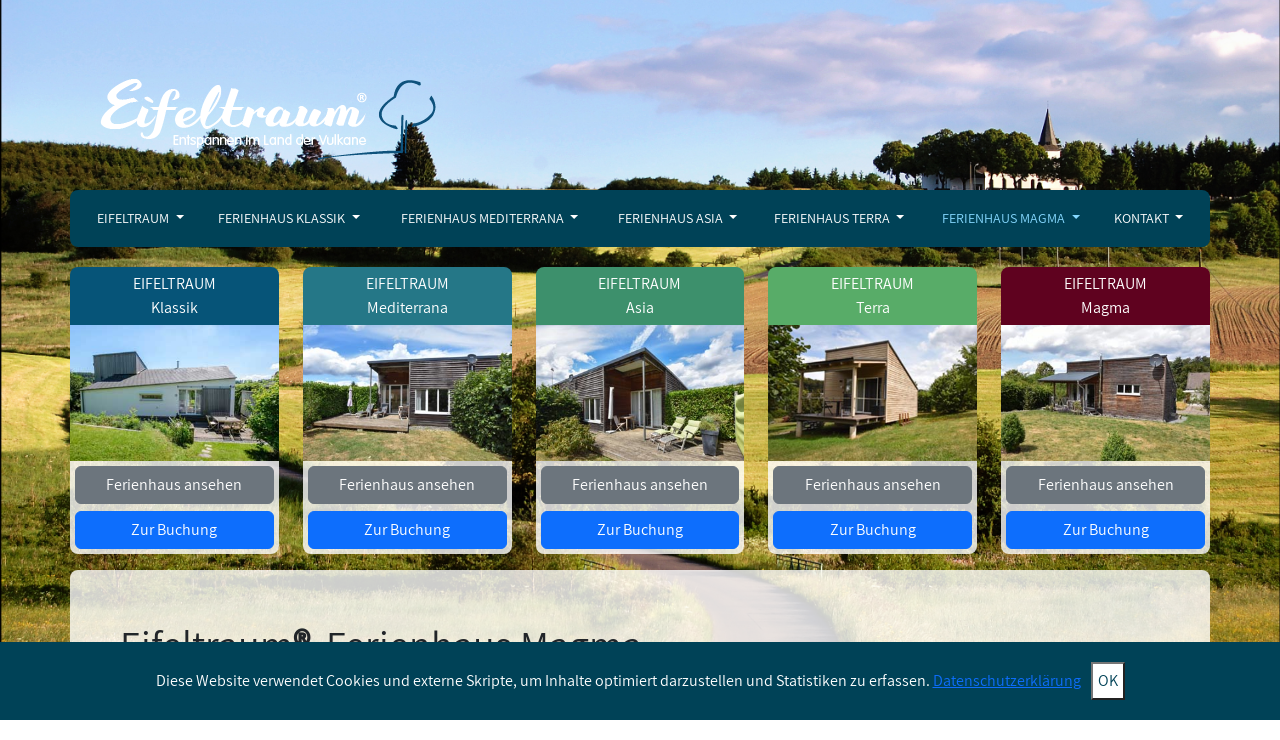

--- FILE ---
content_type: text/html; charset=UTF-8
request_url: https://www.eifeltraum.de/ferienhaus-magma/das-haus-magma/nggallery/page/5
body_size: 10481
content:
<html>
<head>
    <meta charset="UTF-8">
    <meta name="viewport" content="width=device-width, initial-scale = 1.0">
    <link rel="profile" href="http://gmpg.org/xfn/11">
    <link rel="pingback" href="https://www.eifeltraum.de/xmlrpc.php">

    <link href="https://www.eifeltraum.de/wp-content/themes/eifeltraum/css/bootstrap5.3.2.css" rel="stylesheet">
    <link rel="stylesheet" href="https://www.eifeltraum.de/wp-content/themes/eifeltraum/css/bootstrap-datepicker.min.css">
    <link rel="stylesheet" href="https://www.eifeltraum.de/wp-content/themes/eifeltraum/style.css">

    <script src="https://www.eifeltraum.de/wp-content/themes/eifeltraum/js/jquery3.7.1.js"></script>
    <script src="https://www.eifeltraum.de/wp-content/themes/eifeltraum/js/bootstrap5.3.2.js"></script>

    <script type="text/javascript" src="https://www.eifeltraum.de/wp-content/themes/eifeltraum/js/cookiebar.js"></script>
    <meta name='robots' content='max-image-preview:large' />
<script type="text/javascript">function rgmkInitGoogleMaps(){window.rgmkGoogleMapsCallback=true;try{jQuery(document).trigger("rgmkGoogleMapsLoad")}catch(err){}}</script><link rel="alternate" title="oEmbed (JSON)" type="application/json+oembed" href="https://www.eifeltraum.de/wp-json/oembed/1.0/embed?url=https%3A%2F%2Fwww.eifeltraum.de%2Fferienhaus-magma%2Fdas-haus-magma%2F" />
<link rel="alternate" title="oEmbed (XML)" type="text/xml+oembed" href="https://www.eifeltraum.de/wp-json/oembed/1.0/embed?url=https%3A%2F%2Fwww.eifeltraum.de%2Fferienhaus-magma%2Fdas-haus-magma%2F&#038;format=xml" />
<style id='wp-img-auto-sizes-contain-inline-css' type='text/css'>
img:is([sizes=auto i],[sizes^="auto," i]){contain-intrinsic-size:3000px 1500px}
/*# sourceURL=wp-img-auto-sizes-contain-inline-css */
</style>
<style id='wp-emoji-styles-inline-css' type='text/css'>

	img.wp-smiley, img.emoji {
		display: inline !important;
		border: none !important;
		box-shadow: none !important;
		height: 1em !important;
		width: 1em !important;
		margin: 0 0.07em !important;
		vertical-align: -0.1em !important;
		background: none !important;
		padding: 0 !important;
	}
/*# sourceURL=wp-emoji-styles-inline-css */
</style>
<style id='wp-block-library-inline-css' type='text/css'>
:root{--wp-block-synced-color:#7a00df;--wp-block-synced-color--rgb:122,0,223;--wp-bound-block-color:var(--wp-block-synced-color);--wp-editor-canvas-background:#ddd;--wp-admin-theme-color:#007cba;--wp-admin-theme-color--rgb:0,124,186;--wp-admin-theme-color-darker-10:#006ba1;--wp-admin-theme-color-darker-10--rgb:0,107,160.5;--wp-admin-theme-color-darker-20:#005a87;--wp-admin-theme-color-darker-20--rgb:0,90,135;--wp-admin-border-width-focus:2px}@media (min-resolution:192dpi){:root{--wp-admin-border-width-focus:1.5px}}.wp-element-button{cursor:pointer}:root .has-very-light-gray-background-color{background-color:#eee}:root .has-very-dark-gray-background-color{background-color:#313131}:root .has-very-light-gray-color{color:#eee}:root .has-very-dark-gray-color{color:#313131}:root .has-vivid-green-cyan-to-vivid-cyan-blue-gradient-background{background:linear-gradient(135deg,#00d084,#0693e3)}:root .has-purple-crush-gradient-background{background:linear-gradient(135deg,#34e2e4,#4721fb 50%,#ab1dfe)}:root .has-hazy-dawn-gradient-background{background:linear-gradient(135deg,#faaca8,#dad0ec)}:root .has-subdued-olive-gradient-background{background:linear-gradient(135deg,#fafae1,#67a671)}:root .has-atomic-cream-gradient-background{background:linear-gradient(135deg,#fdd79a,#004a59)}:root .has-nightshade-gradient-background{background:linear-gradient(135deg,#330968,#31cdcf)}:root .has-midnight-gradient-background{background:linear-gradient(135deg,#020381,#2874fc)}:root{--wp--preset--font-size--normal:16px;--wp--preset--font-size--huge:42px}.has-regular-font-size{font-size:1em}.has-larger-font-size{font-size:2.625em}.has-normal-font-size{font-size:var(--wp--preset--font-size--normal)}.has-huge-font-size{font-size:var(--wp--preset--font-size--huge)}.has-text-align-center{text-align:center}.has-text-align-left{text-align:left}.has-text-align-right{text-align:right}.has-fit-text{white-space:nowrap!important}#end-resizable-editor-section{display:none}.aligncenter{clear:both}.items-justified-left{justify-content:flex-start}.items-justified-center{justify-content:center}.items-justified-right{justify-content:flex-end}.items-justified-space-between{justify-content:space-between}.screen-reader-text{border:0;clip-path:inset(50%);height:1px;margin:-1px;overflow:hidden;padding:0;position:absolute;width:1px;word-wrap:normal!important}.screen-reader-text:focus{background-color:#ddd;clip-path:none;color:#444;display:block;font-size:1em;height:auto;left:5px;line-height:normal;padding:15px 23px 14px;text-decoration:none;top:5px;width:auto;z-index:100000}html :where(.has-border-color){border-style:solid}html :where([style*=border-top-color]){border-top-style:solid}html :where([style*=border-right-color]){border-right-style:solid}html :where([style*=border-bottom-color]){border-bottom-style:solid}html :where([style*=border-left-color]){border-left-style:solid}html :where([style*=border-width]){border-style:solid}html :where([style*=border-top-width]){border-top-style:solid}html :where([style*=border-right-width]){border-right-style:solid}html :where([style*=border-bottom-width]){border-bottom-style:solid}html :where([style*=border-left-width]){border-left-style:solid}html :where(img[class*=wp-image-]){height:auto;max-width:100%}:where(figure){margin:0 0 1em}html :where(.is-position-sticky){--wp-admin--admin-bar--position-offset:var(--wp-admin--admin-bar--height,0px)}@media screen and (max-width:600px){html :where(.is-position-sticky){--wp-admin--admin-bar--position-offset:0px}}

/*# sourceURL=wp-block-library-inline-css */
</style><style id='global-styles-inline-css' type='text/css'>
:root{--wp--preset--aspect-ratio--square: 1;--wp--preset--aspect-ratio--4-3: 4/3;--wp--preset--aspect-ratio--3-4: 3/4;--wp--preset--aspect-ratio--3-2: 3/2;--wp--preset--aspect-ratio--2-3: 2/3;--wp--preset--aspect-ratio--16-9: 16/9;--wp--preset--aspect-ratio--9-16: 9/16;--wp--preset--color--black: #000000;--wp--preset--color--cyan-bluish-gray: #abb8c3;--wp--preset--color--white: #ffffff;--wp--preset--color--pale-pink: #f78da7;--wp--preset--color--vivid-red: #cf2e2e;--wp--preset--color--luminous-vivid-orange: #ff6900;--wp--preset--color--luminous-vivid-amber: #fcb900;--wp--preset--color--light-green-cyan: #7bdcb5;--wp--preset--color--vivid-green-cyan: #00d084;--wp--preset--color--pale-cyan-blue: #8ed1fc;--wp--preset--color--vivid-cyan-blue: #0693e3;--wp--preset--color--vivid-purple: #9b51e0;--wp--preset--gradient--vivid-cyan-blue-to-vivid-purple: linear-gradient(135deg,rgb(6,147,227) 0%,rgb(155,81,224) 100%);--wp--preset--gradient--light-green-cyan-to-vivid-green-cyan: linear-gradient(135deg,rgb(122,220,180) 0%,rgb(0,208,130) 100%);--wp--preset--gradient--luminous-vivid-amber-to-luminous-vivid-orange: linear-gradient(135deg,rgb(252,185,0) 0%,rgb(255,105,0) 100%);--wp--preset--gradient--luminous-vivid-orange-to-vivid-red: linear-gradient(135deg,rgb(255,105,0) 0%,rgb(207,46,46) 100%);--wp--preset--gradient--very-light-gray-to-cyan-bluish-gray: linear-gradient(135deg,rgb(238,238,238) 0%,rgb(169,184,195) 100%);--wp--preset--gradient--cool-to-warm-spectrum: linear-gradient(135deg,rgb(74,234,220) 0%,rgb(151,120,209) 20%,rgb(207,42,186) 40%,rgb(238,44,130) 60%,rgb(251,105,98) 80%,rgb(254,248,76) 100%);--wp--preset--gradient--blush-light-purple: linear-gradient(135deg,rgb(255,206,236) 0%,rgb(152,150,240) 100%);--wp--preset--gradient--blush-bordeaux: linear-gradient(135deg,rgb(254,205,165) 0%,rgb(254,45,45) 50%,rgb(107,0,62) 100%);--wp--preset--gradient--luminous-dusk: linear-gradient(135deg,rgb(255,203,112) 0%,rgb(199,81,192) 50%,rgb(65,88,208) 100%);--wp--preset--gradient--pale-ocean: linear-gradient(135deg,rgb(255,245,203) 0%,rgb(182,227,212) 50%,rgb(51,167,181) 100%);--wp--preset--gradient--electric-grass: linear-gradient(135deg,rgb(202,248,128) 0%,rgb(113,206,126) 100%);--wp--preset--gradient--midnight: linear-gradient(135deg,rgb(2,3,129) 0%,rgb(40,116,252) 100%);--wp--preset--font-size--small: 13px;--wp--preset--font-size--medium: 20px;--wp--preset--font-size--large: 36px;--wp--preset--font-size--x-large: 42px;--wp--preset--spacing--20: 0.44rem;--wp--preset--spacing--30: 0.67rem;--wp--preset--spacing--40: 1rem;--wp--preset--spacing--50: 1.5rem;--wp--preset--spacing--60: 2.25rem;--wp--preset--spacing--70: 3.38rem;--wp--preset--spacing--80: 5.06rem;--wp--preset--shadow--natural: 6px 6px 9px rgba(0, 0, 0, 0.2);--wp--preset--shadow--deep: 12px 12px 50px rgba(0, 0, 0, 0.4);--wp--preset--shadow--sharp: 6px 6px 0px rgba(0, 0, 0, 0.2);--wp--preset--shadow--outlined: 6px 6px 0px -3px rgb(255, 255, 255), 6px 6px rgb(0, 0, 0);--wp--preset--shadow--crisp: 6px 6px 0px rgb(0, 0, 0);}:where(.is-layout-flex){gap: 0.5em;}:where(.is-layout-grid){gap: 0.5em;}body .is-layout-flex{display: flex;}.is-layout-flex{flex-wrap: wrap;align-items: center;}.is-layout-flex > :is(*, div){margin: 0;}body .is-layout-grid{display: grid;}.is-layout-grid > :is(*, div){margin: 0;}:where(.wp-block-columns.is-layout-flex){gap: 2em;}:where(.wp-block-columns.is-layout-grid){gap: 2em;}:where(.wp-block-post-template.is-layout-flex){gap: 1.25em;}:where(.wp-block-post-template.is-layout-grid){gap: 1.25em;}.has-black-color{color: var(--wp--preset--color--black) !important;}.has-cyan-bluish-gray-color{color: var(--wp--preset--color--cyan-bluish-gray) !important;}.has-white-color{color: var(--wp--preset--color--white) !important;}.has-pale-pink-color{color: var(--wp--preset--color--pale-pink) !important;}.has-vivid-red-color{color: var(--wp--preset--color--vivid-red) !important;}.has-luminous-vivid-orange-color{color: var(--wp--preset--color--luminous-vivid-orange) !important;}.has-luminous-vivid-amber-color{color: var(--wp--preset--color--luminous-vivid-amber) !important;}.has-light-green-cyan-color{color: var(--wp--preset--color--light-green-cyan) !important;}.has-vivid-green-cyan-color{color: var(--wp--preset--color--vivid-green-cyan) !important;}.has-pale-cyan-blue-color{color: var(--wp--preset--color--pale-cyan-blue) !important;}.has-vivid-cyan-blue-color{color: var(--wp--preset--color--vivid-cyan-blue) !important;}.has-vivid-purple-color{color: var(--wp--preset--color--vivid-purple) !important;}.has-black-background-color{background-color: var(--wp--preset--color--black) !important;}.has-cyan-bluish-gray-background-color{background-color: var(--wp--preset--color--cyan-bluish-gray) !important;}.has-white-background-color{background-color: var(--wp--preset--color--white) !important;}.has-pale-pink-background-color{background-color: var(--wp--preset--color--pale-pink) !important;}.has-vivid-red-background-color{background-color: var(--wp--preset--color--vivid-red) !important;}.has-luminous-vivid-orange-background-color{background-color: var(--wp--preset--color--luminous-vivid-orange) !important;}.has-luminous-vivid-amber-background-color{background-color: var(--wp--preset--color--luminous-vivid-amber) !important;}.has-light-green-cyan-background-color{background-color: var(--wp--preset--color--light-green-cyan) !important;}.has-vivid-green-cyan-background-color{background-color: var(--wp--preset--color--vivid-green-cyan) !important;}.has-pale-cyan-blue-background-color{background-color: var(--wp--preset--color--pale-cyan-blue) !important;}.has-vivid-cyan-blue-background-color{background-color: var(--wp--preset--color--vivid-cyan-blue) !important;}.has-vivid-purple-background-color{background-color: var(--wp--preset--color--vivid-purple) !important;}.has-black-border-color{border-color: var(--wp--preset--color--black) !important;}.has-cyan-bluish-gray-border-color{border-color: var(--wp--preset--color--cyan-bluish-gray) !important;}.has-white-border-color{border-color: var(--wp--preset--color--white) !important;}.has-pale-pink-border-color{border-color: var(--wp--preset--color--pale-pink) !important;}.has-vivid-red-border-color{border-color: var(--wp--preset--color--vivid-red) !important;}.has-luminous-vivid-orange-border-color{border-color: var(--wp--preset--color--luminous-vivid-orange) !important;}.has-luminous-vivid-amber-border-color{border-color: var(--wp--preset--color--luminous-vivid-amber) !important;}.has-light-green-cyan-border-color{border-color: var(--wp--preset--color--light-green-cyan) !important;}.has-vivid-green-cyan-border-color{border-color: var(--wp--preset--color--vivid-green-cyan) !important;}.has-pale-cyan-blue-border-color{border-color: var(--wp--preset--color--pale-cyan-blue) !important;}.has-vivid-cyan-blue-border-color{border-color: var(--wp--preset--color--vivid-cyan-blue) !important;}.has-vivid-purple-border-color{border-color: var(--wp--preset--color--vivid-purple) !important;}.has-vivid-cyan-blue-to-vivid-purple-gradient-background{background: var(--wp--preset--gradient--vivid-cyan-blue-to-vivid-purple) !important;}.has-light-green-cyan-to-vivid-green-cyan-gradient-background{background: var(--wp--preset--gradient--light-green-cyan-to-vivid-green-cyan) !important;}.has-luminous-vivid-amber-to-luminous-vivid-orange-gradient-background{background: var(--wp--preset--gradient--luminous-vivid-amber-to-luminous-vivid-orange) !important;}.has-luminous-vivid-orange-to-vivid-red-gradient-background{background: var(--wp--preset--gradient--luminous-vivid-orange-to-vivid-red) !important;}.has-very-light-gray-to-cyan-bluish-gray-gradient-background{background: var(--wp--preset--gradient--very-light-gray-to-cyan-bluish-gray) !important;}.has-cool-to-warm-spectrum-gradient-background{background: var(--wp--preset--gradient--cool-to-warm-spectrum) !important;}.has-blush-light-purple-gradient-background{background: var(--wp--preset--gradient--blush-light-purple) !important;}.has-blush-bordeaux-gradient-background{background: var(--wp--preset--gradient--blush-bordeaux) !important;}.has-luminous-dusk-gradient-background{background: var(--wp--preset--gradient--luminous-dusk) !important;}.has-pale-ocean-gradient-background{background: var(--wp--preset--gradient--pale-ocean) !important;}.has-electric-grass-gradient-background{background: var(--wp--preset--gradient--electric-grass) !important;}.has-midnight-gradient-background{background: var(--wp--preset--gradient--midnight) !important;}.has-small-font-size{font-size: var(--wp--preset--font-size--small) !important;}.has-medium-font-size{font-size: var(--wp--preset--font-size--medium) !important;}.has-large-font-size{font-size: var(--wp--preset--font-size--large) !important;}.has-x-large-font-size{font-size: var(--wp--preset--font-size--x-large) !important;}
/*# sourceURL=global-styles-inline-css */
</style>

<style id='classic-theme-styles-inline-css' type='text/css'>
/*! This file is auto-generated */
.wp-block-button__link{color:#fff;background-color:#32373c;border-radius:9999px;box-shadow:none;text-decoration:none;padding:calc(.667em + 2px) calc(1.333em + 2px);font-size:1.125em}.wp-block-file__button{background:#32373c;color:#fff;text-decoration:none}
/*# sourceURL=/wp-includes/css/classic-themes.min.css */
</style>
<link rel='stylesheet' id='contact-form-7-css' href='https://www.eifeltraum.de/wp-content/plugins/contact-form-7/includes/css/styles.css?ver=5.8.7' type='text/css' media='all' />
<link rel='stylesheet' id='ngg_trigger_buttons-css' href='https://www.eifeltraum.de/wp-content/plugins/nextgen-gallery/static/GalleryDisplay/trigger_buttons.css?ver=3.57' type='text/css' media='all' />
<link rel='stylesheet' id='simplelightbox-0-css' href='https://www.eifeltraum.de/wp-content/plugins/nextgen-gallery/static/Lightbox/simplelightbox/simple-lightbox.css?ver=3.57' type='text/css' media='all' />
<link rel='stylesheet' id='fontawesome_v4_shim_style-css' href='https://www.eifeltraum.de/wp-content/plugins/nextgen-gallery/static/FontAwesome/css/v4-shims.min.css?ver=6.9' type='text/css' media='all' />
<link rel='stylesheet' id='fontawesome-css' href='https://www.eifeltraum.de/wp-content/plugins/nextgen-gallery/static/FontAwesome/css/all.min.css?ver=6.9' type='text/css' media='all' />
<link rel='stylesheet' id='nextgen_pagination_style-css' href='https://www.eifeltraum.de/wp-content/plugins/nextgen-gallery/static/GalleryDisplay/pagination_style.css?ver=3.57' type='text/css' media='all' />
<link rel='stylesheet' id='nextgen_basic_thumbnails_style-css' href='https://www.eifeltraum.de/wp-content/plugins/nextgen-gallery/static/Thumbnails/nextgen_basic_thumbnails.css?ver=3.57' type='text/css' media='all' />
<link rel='stylesheet' id='dry_awp_theme_style-css' href='https://www.eifeltraum.de/wp-content/plugins/advanced-wp-columns/assets/css/awp-columns.css?ver=6.9' type='text/css' media='all' />
<style id='dry_awp_theme_style-inline-css' type='text/css'>
@media screen and (max-width: 1024px) {	.csColumn {		clear: both !important;		float: none !important;		text-align: center !important;		margin-left:  10% !important;		margin-right: 10% !important;		width: 80% !important;	}	.csColumnGap {		display: none !important;	}}
/*# sourceURL=dry_awp_theme_style-inline-css */
</style>
<script type="text/javascript" src="https://www.eifeltraum.de/wp-includes/js/jquery/jquery.min.js?ver=3.7.1" id="jquery-core-js"></script>
<script type="text/javascript" src="https://www.eifeltraum.de/wp-includes/js/jquery/jquery-migrate.min.js?ver=3.4.1" id="jquery-migrate-js"></script>
<script type="text/javascript" id="photocrati_ajax-js-extra">
/* <![CDATA[ */
var photocrati_ajax = {"url":"https://www.eifeltraum.de/index.php?photocrati_ajax=1","rest_url":"https://www.eifeltraum.de/wp-json/","wp_home_url":"https://www.eifeltraum.de","wp_site_url":"https://www.eifeltraum.de","wp_root_url":"https://www.eifeltraum.de","wp_plugins_url":"https://www.eifeltraum.de/wp-content/plugins","wp_content_url":"https://www.eifeltraum.de/wp-content","wp_includes_url":"https://www.eifeltraum.de/wp-includes/","ngg_param_slug":"nggallery"};
//# sourceURL=photocrati_ajax-js-extra
/* ]]> */
</script>
<script type="text/javascript" src="https://www.eifeltraum.de/wp-content/plugins/nextgen-gallery/static/Legacy/ajax.min.js?ver=3.57" id="photocrati_ajax-js"></script>
<script type="text/javascript" src="https://www.eifeltraum.de/wp-content/plugins/nextgen-gallery/static/FontAwesome/js/v4-shims.min.js?ver=5.3.1" id="fontawesome_v4_shim-js"></script>
<script type="text/javascript" defer crossorigin="anonymous" data-auto-replace-svg="false" data-keep-original-source="false" data-search-pseudo-elements src="https://www.eifeltraum.de/wp-content/plugins/nextgen-gallery/static/FontAwesome/js/all.min.js?ver=5.3.1" id="fontawesome-js"></script>
<script type="text/javascript" src="https://www.eifeltraum.de/wp-content/plugins/nextgen-gallery/static/Thumbnails/nextgen_basic_thumbnails.js?ver=3.57" id="nextgen_basic_thumbnails_script-js"></script>
<script type="text/javascript" src="https://www.eifeltraum.de/wp-content/plugins/nextgen-gallery/static/Thumbnails/ajax_pagination.js?ver=3.57" id="nextgen-basic-thumbnails-ajax-pagination-js"></script>
<link rel="https://api.w.org/" href="https://www.eifeltraum.de/wp-json/" /><link rel="alternate" title="JSON" type="application/json" href="https://www.eifeltraum.de/wp-json/wp/v2/pages/119" /><link rel="EditURI" type="application/rsd+xml" title="RSD" href="https://www.eifeltraum.de/xmlrpc.php?rsd" />
<meta name="generator" content="WordPress 6.9" />
<link rel="canonical" href="https://www.eifeltraum.de/ferienhaus-magma/das-haus-magma/" />
<link rel='shortlink' href='https://www.eifeltraum.de/?p=119' />
	<style type="text/css">
		.chi_display_header {
			background-repeat:no-repeat;
			background-position:center center;
		}
	</style>
</head>

<body class="wp-singular page-template-default page page-id-119 page-child parent-pageid-117 wp-theme-eifeltraum">

<ul id="all_slides">
    <li class="slide active"></li>
    <li class="slide"></li>
    <li class="slide"></li>
    <li class="slide"></li>
</ul>

<<!--<div class="buttons">
    <button class="controls" id="previous"><img
                src="https://www.eifeltraum.de/wp-content/themes/eifeltraum/img/forward.svg"
                style="transform: rotate(180deg);"></button>
    <button class="controls" id="pause"><img src="https://www.eifeltraum.de/wp-content/themes/eifeltraum/img/pause.svg">
    </button>
    <button class="controls" id="play"><img src="https://www.eifeltraum.de/wp-content/themes/eifeltraum/img/play.svg">
    </button>
    <button class="controls" id="next"><img src="https://www.eifeltraum.de/wp-content/themes/eifeltraum/img/forward.svg">
    </button>
</div>
-->
<div class="content" style="min-height: 100%;">
    <div class="container">
        <div class="logo">
            <a href="https://www.eifeltraum.de"><img
                        src="https://www.eifeltraum.de/wp-content/themes/eifeltraum/img/logo.png" alt=""></a>
        </div>

        <nav class="navbar navbar-expand-lg navbar-default">
            <div class="container-fluid">
                <button class="navbar-toggler" type="button" data-bs-toggle="collapse" data-bs-target="#navbar" aria-controls="navbar" aria-expanded="false" aria-label="Toggle navigation">
                    <span class="navbar-toggler-icon"></span>
                </button>
                <div id="navbar" class="navbar-collapse collapse">
                    <ul id="menu-menu-1" class="nav navbar-nav"><li id="menu-item-2246" class="nav-item menu-item menu-item-type-post_type menu-item-object-page menu-item-has-children menu-item-2246 dropdown"><a title="Eifeltraum" href="#" data-bs-toggle="dropdown" class="nav-link dropdown-toggle" aria-haspopup="true">Eifeltraum <span class="caret"></span></a>
<ul role="menu" class=" dropdown-menu">
	<li id="menu-item-2268" class="nav-item menu-item menu-item-type-post_type menu-item-object-page menu-item-2268"><a title="Aktuelles vom EIFELTRAUM" href="https://www.eifeltraum.de/news-tipps/news-aus-der-eifel/" class="dropdown-item">Aktuelles vom EIFELTRAUM</a></li>
	<li id="menu-item-2249" class="nav-item menu-item menu-item-type-post_type menu-item-object-page menu-item-2249"><a title="Philosophie" href="https://www.eifeltraum.de/eifeltraum/philosophie/" class="dropdown-item">Philosophie</a></li>
	<li id="menu-item-2248" class="nav-item menu-item menu-item-type-post_type menu-item-object-page menu-item-2248"><a title="Umgebung" href="https://www.eifeltraum.de/eifeltraum/umgebung/" class="dropdown-item">Umgebung</a></li>
	<li id="menu-item-2278" class="nav-item menu-item menu-item-type-post_type menu-item-object-page menu-item-2278"><a title="Unsere Ferienhäuser im Überblick" href="https://www.eifeltraum.de/eifeltraum-ferienhaeuser-im-ueberblick/" class="dropdown-item">Unsere Ferienhäuser im Überblick</a></li>
	<li id="menu-item-2269" class="nav-item menu-item menu-item-type-post_type menu-item-object-page menu-item-2269"><a title="Wir sagen DANKE…" href="https://www.eifeltraum.de/eifeltraum/ein-kleines-dankeschoen/" class="dropdown-item">Wir sagen DANKE…</a></li>
</ul>
</li>
<li id="menu-item-2242" class="nav-item menu-item menu-item-type-post_type menu-item-object-page menu-item-has-children menu-item-2242 dropdown"><a title="Ferienhaus Klassik" href="#" data-bs-toggle="dropdown" class="nav-link dropdown-toggle" aria-haspopup="true">Ferienhaus Klassik <span class="caret"></span></a>
<ul role="menu" class=" dropdown-menu">
	<li id="menu-item-2245" class="nav-item menu-item menu-item-type-post_type menu-item-object-page menu-item-2245"><a title="Das Ferienhaus" href="https://www.eifeltraum.de/ferienhaus-klassik/das-haus-klassik/" class="dropdown-item">Das Ferienhaus</a></li>
	<li id="menu-item-2244" class="nav-item menu-item menu-item-type-post_type menu-item-object-page menu-item-2244"><a title="Preise" href="https://www.eifeltraum.de/ferienhaus-klassik/preise/" class="dropdown-item">Preise</a></li>
	<li id="menu-item-2273" class="nav-item menu-item menu-item-type-post_type menu-item-object-page menu-item-2273"><a title="Buchung" href="https://www.eifeltraum.de/ferienhaus-klassik/buchung/" class="dropdown-item">Buchung</a></li>
	<li id="menu-item-2243" class="nav-item menu-item menu-item-type-post_type menu-item-object-page menu-item-2243"><a title="Anfahrt" href="https://www.eifeltraum.de/ferienhaus-klassik/anfahrt/" class="dropdown-item">Anfahrt</a></li>
</ul>
</li>
<li id="menu-item-2250" class="nav-item menu-item menu-item-type-post_type menu-item-object-page menu-item-has-children menu-item-2250 dropdown"><a title="Ferienhaus Mediterrana" href="#" data-bs-toggle="dropdown" class="nav-link dropdown-toggle" aria-haspopup="true">Ferienhaus Mediterrana <span class="caret"></span></a>
<ul role="menu" class=" dropdown-menu">
	<li id="menu-item-2253" class="nav-item menu-item menu-item-type-post_type menu-item-object-page menu-item-2253"><a title="Die Ferienwohnung" href="https://www.eifeltraum.de/ferienhaus-mediterrana/das-haus-mediterrana/" class="dropdown-item">Die Ferienwohnung</a></li>
	<li id="menu-item-2252" class="nav-item menu-item menu-item-type-post_type menu-item-object-page menu-item-2252"><a title="Preise" href="https://www.eifeltraum.de/ferienhaus-mediterrana/preise/" class="dropdown-item">Preise</a></li>
	<li id="menu-item-2275" class="nav-item menu-item menu-item-type-post_type menu-item-object-page menu-item-2275"><a title="Buchung" href="https://www.eifeltraum.de/ferienhaus-mediterrana/buchung/" class="dropdown-item">Buchung</a></li>
	<li id="menu-item-2251" class="nav-item menu-item menu-item-type-post_type menu-item-object-page menu-item-2251"><a title="Anfahrt" href="https://www.eifeltraum.de/ferienhaus-mediterrana/anfahrt/" class="dropdown-item">Anfahrt</a></li>
</ul>
</li>
<li id="menu-item-2254" class="nav-item menu-item menu-item-type-post_type menu-item-object-page menu-item-has-children menu-item-2254 dropdown"><a title="Ferienhaus Asia" href="#" data-bs-toggle="dropdown" class="nav-link dropdown-toggle" aria-haspopup="true">Ferienhaus Asia <span class="caret"></span></a>
<ul role="menu" class=" dropdown-menu">
	<li id="menu-item-2257" class="nav-item menu-item menu-item-type-post_type menu-item-object-page menu-item-2257"><a title="Die Ferienwohnung" href="https://www.eifeltraum.de/ferienhaus-asia/das-haus-asia/" class="dropdown-item">Die Ferienwohnung</a></li>
	<li id="menu-item-2256" class="nav-item menu-item menu-item-type-post_type menu-item-object-page menu-item-2256"><a title="Preise" href="https://www.eifeltraum.de/ferienhaus-asia/preise/" class="dropdown-item">Preise</a></li>
	<li id="menu-item-2272" class="nav-item menu-item menu-item-type-post_type menu-item-object-page menu-item-2272"><a title="Buchung" href="https://www.eifeltraum.de/ferienhaus-asia/buchung/" class="dropdown-item">Buchung</a></li>
	<li id="menu-item-2255" class="nav-item menu-item menu-item-type-post_type menu-item-object-page menu-item-2255"><a title="Anfahrt" href="https://www.eifeltraum.de/ferienhaus-asia/anfahrt-asia/" class="dropdown-item">Anfahrt</a></li>
</ul>
</li>
<li id="menu-item-2258" class="nav-item menu-item menu-item-type-post_type menu-item-object-page menu-item-has-children menu-item-2258 dropdown"><a title="Ferienhaus Terra" href="#" data-bs-toggle="dropdown" class="nav-link dropdown-toggle" aria-haspopup="true">Ferienhaus Terra <span class="caret"></span></a>
<ul role="menu" class=" dropdown-menu">
	<li id="menu-item-2261" class="nav-item menu-item menu-item-type-post_type menu-item-object-page menu-item-2261"><a title="Das Ferienhaus" href="https://www.eifeltraum.de/ferienhaus-terra/das-haus-terra/" class="dropdown-item">Das Ferienhaus</a></li>
	<li id="menu-item-2260" class="nav-item menu-item menu-item-type-post_type menu-item-object-page menu-item-2260"><a title="Preise" href="https://www.eifeltraum.de/ferienhaus-terra/preise/" class="dropdown-item">Preise</a></li>
	<li id="menu-item-2276" class="nav-item menu-item menu-item-type-post_type menu-item-object-page menu-item-2276"><a title="Buchung" href="https://www.eifeltraum.de/ferienhaus-terra/buchung/" class="dropdown-item">Buchung</a></li>
	<li id="menu-item-2259" class="nav-item menu-item menu-item-type-post_type menu-item-object-page menu-item-2259"><a title="Anfahrt" href="https://www.eifeltraum.de/ferienhaus-terra/anfahrt/" class="dropdown-item">Anfahrt</a></li>
</ul>
</li>
<li id="menu-item-2262" class="nav-item menu-item menu-item-type-post_type menu-item-object-page current-page-ancestor current-menu-ancestor current-menu-parent current-page-parent current_page_parent current_page_ancestor menu-item-has-children menu-item-2262 dropdown"><a title="Ferienhaus Magma" href="#" data-bs-toggle="dropdown" class="nav-link dropdown-toggle" aria-haspopup="true">Ferienhaus Magma <span class="caret"></span></a>
<ul role="menu" class=" dropdown-menu">
	<li id="menu-item-2265" class="nav-item menu-item menu-item-type-post_type menu-item-object-page current-menu-item page_item page-item-119 current_page_item menu-item-2265 active"><a title="Das Ferienhaus" href="https://www.eifeltraum.de/ferienhaus-magma/das-haus-magma/" class="dropdown-item">Das Ferienhaus</a></li>
	<li id="menu-item-2264" class="nav-item menu-item menu-item-type-post_type menu-item-object-page menu-item-2264"><a title="Preise" href="https://www.eifeltraum.de/ferienhaus-magma/preise/" class="dropdown-item">Preise</a></li>
	<li id="menu-item-2274" class="nav-item menu-item menu-item-type-post_type menu-item-object-page menu-item-2274"><a title="Buchung" href="https://www.eifeltraum.de/ferienhaus-magma/buchung/" class="dropdown-item">Buchung</a></li>
	<li id="menu-item-2263" class="nav-item menu-item menu-item-type-post_type menu-item-object-page menu-item-2263"><a title="Anfahrt" href="https://www.eifeltraum.de/ferienhaus-magma/anfahrt/" class="dropdown-item">Anfahrt</a></li>
</ul>
</li>
<li id="menu-item-2271" class="nav-item menu-item menu-item-type-post_type menu-item-object-page menu-item-has-children menu-item-2271 dropdown"><a title="Kontakt" href="#" data-bs-toggle="dropdown" class="nav-link dropdown-toggle" aria-haspopup="true">Kontakt <span class="caret"></span></a>
<ul role="menu" class=" dropdown-menu">
	<li id="menu-item-2277" class="nav-item menu-item menu-item-type-post_type menu-item-object-page menu-item-2277"><a title="Fragen zur Buchung" href="https://www.eifeltraum.de/kontakt/fragen-zur-buchung/" class="dropdown-item">Fragen zur Buchung</a></li>
	<li id="menu-item-2266" class="nav-item menu-item menu-item-type-post_type menu-item-object-page menu-item-2266"><a title="Impressum" href="https://www.eifeltraum.de/impressum/" class="dropdown-item">Impressum</a></li>
	<li id="menu-item-2279" class="nav-item menu-item menu-item-type-post_type menu-item-object-page menu-item-2279"><a title="Datenschutz" href="https://www.eifeltraum.de/datenschutz/" class="dropdown-item">Datenschutz</a></li>
	<li id="menu-item-2270" class="nav-item menu-item menu-item-type-post_type menu-item-object-page menu-item-2270"><a title="AGB" href="https://www.eifeltraum.de/agb/" class="dropdown-item">AGB</a></li>
</ul>
</li>
</ul>                </div><!--/.nav-collapse -->
            </div><!--/.container-fluid -->
        </nav>

        <div class="logo-mobile">
            <a href="https://www.eifeltraum.de"><img
                        src="https://www.eifeltraum.de/wp-content/themes/eifeltraum/img/logo.png" alt=""></a>
        </div>

        <div class="hotline-mobile">
            TELEFON: <a href="tel:+4915129446594">+49 151 29446594</a>
        </div>

    
    
    <div class="gallery mb-2 p-3 p-md-0 d-md-block d-none">
        <div class="row">
            <div class="col mb-2">
                <div class="house-links classic">
                    EIFELTRAUM<br />Klassik
                </div>
                <div class="house-image">
                    <a href="https://www.eifeltraum.de/ferienhaus-klassik/das-haus-klassik/"><img src="https://www.eifeltraum.de/wp-content/themes/eifeltraum/img/feature_klassik.jpg" alt="Ferienhaus Eifeltraum Klassik"></a>
                </div>
                <div class="house-links bottom">
                    <a href="https://www.eifeltraum.de/ferienhaus-klassik/das-haus-klassik/" class="btn btn-secondary ">Ferienhaus ansehen</a>
                    <a href="https://www.eifeltraum.de/ferienhaus-klassik/buchung/" class="btn btn-primary">Zur Buchung</a>
                </div>
            </div>

            <div class="col mb-2">
                <div class="house-links mediterrana">
                    EIFELTRAUM<br />Mediterrana
                </div>
                <div class="house-image">
                    <a href="https://www.eifeltraum.de/ferienhaus-mediterrana/das-haus-mediterrana/"><img src="https://www.eifeltraum.de/wp-content/themes/eifeltraum/img/feature_mediterrana.jpg" alt="Ferienhaus Eifeltraum Mediterrana"></a>
                </div>
                <div class="house-links bottom">
                    <a href="https://www.eifeltraum.de/ferienhaus-mediterrana/das-haus-mediterrana/" class="btn btn-secondary ">Ferienhaus ansehen</a>
                    <a href="https://www.eifeltraum.de/ferienhaus-mediterrana/buchung/" class="btn btn-primary">Zur Buchung</a>
                </div>
            </div>

            <div class="col mb-2">
                <div class="house-links asia">
                    EIFELTRAUM<br />Asia
                </div>
                <div class="house-image">
                    <a href="https://www.eifeltraum.de/ferienhaus-asia/das-haus-asia/"><img src="https://www.eifeltraum.de/wp-content/themes/eifeltraum/img/feature_asia.jpg" alt="Ferienhaus Eifeltraum Asia"></a>
                </div>
                <div class="house-links bottom">
                    <a href="https://www.eifeltraum.de/ferienhaus-asia/das-haus-asia/" class="btn btn-secondary ">Ferienhaus ansehen</a>
                    <a href="https://www.eifeltraum.de/ferienhaus-asia/buchung/" class="btn btn-primary">Zur Buchung</a>
                </div>
            </div>

            <div class="col mb-2">
                <div class="house-links terra">
                    EIFELTRAUM<br />Terra
                </div>
                <div class="house-image">
                    <a href="https://www.eifeltraum.de/ferienhaus-terra/das-haus-terra/"><img src="https://www.eifeltraum.de/wp-content/themes/eifeltraum/img/feature_terra.jpg" alt="Ferienhaus Eifeltraum Terra"></a>
                </div>
                <div class="house-links bottom">
                    <a href="https://www.eifeltraum.de/ferienhaus-terra/das-haus-terra/" class="btn btn-secondary ">Ferienhaus ansehen</a>
                    <a href="https://www.eifeltraum.de/ferienhaus-terra/buchung/" class="btn btn-primary">Zur Buchung</a>
                </div>
            </div>

            <div class="col mb-2" style="max-width: 50%">
                <div class="house-links magma">
                    EIFELTRAUM<br />Magma
                </div>
                <div class="house-image">
                    <a href="https://www.eifeltraum.de/ferienhaus-magma/das-haus-magma/"><img src="https://www.eifeltraum.de/wp-content/themes/eifeltraum/img/feature_magma.jpg" alt="Ferienhaus Eifeltraum Magma"></a>
                </div>
                <div class="house-links bottom">
                    <a href="https://www.eifeltraum.de/ferienhaus-magma/das-haus-magma/" class="btn btn-secondary ">Ferienhaus ansehen</a>
                    <a href="https://www.eifeltraum.de/ferienhaus-magma/buchung/" class="btn btn-primary">Zur Buchung</a>
                </div>
            </div>
        </div>
    </div>
    <div class="content-area page">
        <div class="row">
            <div class="col-md-20">
                                    <!--<h1 class="page-title">Das Ferienhaus</h1>-->
                    <div class="csRow">
<div class="csColumn .contentColumns" style="margin: 0px; padding: 0px; float: left; width: 73.4%;" data-csid="db614857-ebc2-fd7d-bb02-c6b9b2482148" data-cswidth="73.4%" data-csendpoint="940" data-csstartpoint="0">
<h1>Eifeltraum<b>® </b> Ferienhaus Magma</h1>
<p>Endlich Ruhe! Willkommen im EIFELTRAUM Magma, hier in der Vulkaneifel, wo das Herz der Eifel schlägt &#8211; mit seinem goldgelben Ginster und dem tiefblauem Wasser in den Maaren.</p>
<p>Das Magma wurde Ende 2016 erbaut und ist somit das jüngste „Mitglied“ in der EIFELTRAUM-Familie. Das „Magma“ ist ein ca. 45 qm großes und trendiges Zweiraumwohnhaus mit überdachter Holzdielensonnenterrasse und edler Ausstattung.    Das Haus liegt in absolut ruhiger Waldrandlage. Auf der Terrasse mit direktem Gartenzugang können Sie wunderbar frühstücken. Gartenmöbel und ein Grillplatz sind vorhanden.</p>
<p>Das Haus spricht besonders Menschen an, die viel draußen sein wollen, mit dem Rad fahren und/oder wandern, aber trotzdem eine stilsichere, designorientierte Übernachtungsmöglichkeit suchen. Das Magma hat im Gegensatz zu den weiteren EIFELTRAUM-Angeboten bewusst keine Sauna, keinen Whirlpool.</p>
<p>Highspeed-Internet und TV sind vorhanden.<br />
Das Design von EIFELTRAUM Magma zeigt eine Reduktion auf das Wesentliche. Die Farbauswahl spiegelt sich in angenehmen Basalt- und Erdtönen. Übernachten und wohnen Sie in einem futuristisch anmutenden Haus mit Dusche/WC, vollausgestatteter Küche, Wohnzimmer, gemütlichem Holzofen, großer Terrasse und super gemütlichem Doppelbett.   Das Magma eignet sich für zwei Personen. Hier erlauben wir nach Rücksprache auch das Mitbringen von Haustieren. Es sind ausreichend frische Bade-, Hand-, und Küchentücher vorhanden. Bettwäsche müssen Sie nicht mitbringen, denn wir beziehen die Betten für Sie.</p>
<div class="">
<div class="col-md-8"><a class="btn btn-secondary d-block" href="https://www.eifeltraum.de/ferienhaus-magma/preise/">Preise Ferienhaus Magma</a><br />
<a class="btn btn-secondary d-block" href="https://www.eifeltraum.de/eifeltraum-ferienhaeuser-im-ueberblick/">Übersicht Ferienhäuser</a><br />
<a class="btn btn-primary d-block" href="https://www.eifeltraum.de/ferienhaus-magma/buchung/">zur Buchung</a></div>
</div>
</div>
<div class="csColumnGap" style="margin: 0px; padding: 0px; float: left; width: 1.56%;"><img decoding="async" src="https://www.eifeltraum.de/wp-content/plugins/advanced-wp-columns/assets/js/plugins/views/img/1x1-pixel.png" /></div>
<div class="csColumn .contentColumns" style="margin: 0px; padding: 0px; float: left; width: 25%;" data-csid="8afd1f4e-8a06-d5e1-b96b-d70f64bcbf1a" data-cswidth="25.0%" data-csendpoint="1280" data-csstartpoint="960"><!-- default-view.php -->
<div
	class="ngg-galleryoverview default-view 
		"
	id="ngg-gallery-c522073bd46b21c2f60636a671745a27-5">

		<!-- Thumbnails -->
				<div id="ngg-image-0" class="ngg-gallery-thumbnail-box 
											" 
			>
						<div class="ngg-gallery-thumbnail">
			<a href="https://www.eifeltraum.de/wp-content/gallery/magma_2024-1/Eifeltraum_Magma-18.jpg"
				title=""
				data-src="https://www.eifeltraum.de/wp-content/gallery/magma_2024-1/Eifeltraum_Magma-18.jpg"
				data-thumbnail="https://www.eifeltraum.de/wp-content/gallery/magma_2024-1/thumbs/thumbs-Eifeltraum_Magma-18.jpg"
				data-image-id="565"
				data-title="Eifeltraum_Magma-18"
				data-description=""
				data-image-slug="eifeltraum_magma-18"
				class="ngg-simplelightbox" rel="c522073bd46b21c2f60636a671745a27">
				<img
					title="Eifeltraum_Magma-18"
					alt="Eifeltraum_Magma-18"
					src="https://www.eifeltraum.de/wp-content/gallery/magma_2024-1/thumbs/thumbs-Eifeltraum_Magma-18.jpg"
					width="240"
					height="160"
					style="max-width:100%;"
				/>
			</a>
		</div>
							</div> 
			
				<div id="ngg-image-1" class="ngg-gallery-thumbnail-box 
											" 
			>
						<div class="ngg-gallery-thumbnail">
			<a href="https://www.eifeltraum.de/wp-content/gallery/magma_2024-1/Eifeltraum_Magma-17.jpg"
				title=""
				data-src="https://www.eifeltraum.de/wp-content/gallery/magma_2024-1/Eifeltraum_Magma-17.jpg"
				data-thumbnail="https://www.eifeltraum.de/wp-content/gallery/magma_2024-1/thumbs/thumbs-Eifeltraum_Magma-17.jpg"
				data-image-id="566"
				data-title="Eifeltraum_Magma-17"
				data-description=""
				data-image-slug="eifeltraum_magma-17"
				class="ngg-simplelightbox" rel="c522073bd46b21c2f60636a671745a27">
				<img
					title="Eifeltraum_Magma-17"
					alt="Eifeltraum_Magma-17"
					src="https://www.eifeltraum.de/wp-content/gallery/magma_2024-1/thumbs/thumbs-Eifeltraum_Magma-17.jpg"
					width="240"
					height="160"
					style="max-width:100%;"
				/>
			</a>
		</div>
							</div> 
			
				<div id="ngg-image-2" class="ngg-gallery-thumbnail-box 
											" 
			>
						<div class="ngg-gallery-thumbnail">
			<a href="https://www.eifeltraum.de/wp-content/gallery/magma_2024-1/Eifeltraum_Magma-19.jpg"
				title=""
				data-src="https://www.eifeltraum.de/wp-content/gallery/magma_2024-1/Eifeltraum_Magma-19.jpg"
				data-thumbnail="https://www.eifeltraum.de/wp-content/gallery/magma_2024-1/thumbs/thumbs-Eifeltraum_Magma-19.jpg"
				data-image-id="567"
				data-title="Eifeltraum_Magma-19"
				data-description=""
				data-image-slug="eifeltraum_magma-19"
				class="ngg-simplelightbox" rel="c522073bd46b21c2f60636a671745a27">
				<img
					title="Eifeltraum_Magma-19"
					alt="Eifeltraum_Magma-19"
					src="https://www.eifeltraum.de/wp-content/gallery/magma_2024-1/thumbs/thumbs-Eifeltraum_Magma-19.jpg"
					width="240"
					height="160"
					style="max-width:100%;"
				/>
			</a>
		</div>
							</div> 
			
	
	<br style="clear: both" />

	
		<!-- Pagination -->
		<div class='ngg-navigation'><a class='next' href='https://www.eifeltraum.de/ferienhaus-magma/das-haus-magma/nggallery/page/4' data-pageid=4>&#9668;</a>
<a class='page-numbers' data-pageid='1' href='https://www.eifeltraum.de/ferienhaus-magma/das-haus-magma/nggallery/page/1'>1</a>
<span class='ellipsis'>...</span>
<a class='page-numbers' data-pageid='4' href='https://www.eifeltraum.de/ferienhaus-magma/das-haus-magma/nggallery/page/4'>4</a>
<span class='current'>5</span></div>	</div>
</div>
<div style="clear: both; float: none; display: block; visibility: hidden; width: 0px; font-size: 0px; line-height: 0;"></div>
</div>
                            </div>
        </div>
    </div>
        <script type="speculationrules">
{"prefetch":[{"source":"document","where":{"and":[{"href_matches":"/*"},{"not":{"href_matches":["/wp-*.php","/wp-admin/*","/wp-content/uploads/*","/wp-content/*","/wp-content/plugins/*","/wp-content/themes/eifeltraum/*","/*\\?(.+)"]}},{"not":{"selector_matches":"a[rel~=\"nofollow\"]"}},{"not":{"selector_matches":".no-prefetch, .no-prefetch a"}}]},"eagerness":"conservative"}]}
</script>
<script type="text/javascript" src="https://www.eifeltraum.de/wp-content/plugins/contact-form-7/includes/swv/js/index.js?ver=5.8.7" id="swv-js"></script>
<script type="text/javascript" id="contact-form-7-js-extra">
/* <![CDATA[ */
var wpcf7 = {"api":{"root":"https://www.eifeltraum.de/wp-json/","namespace":"contact-form-7/v1"}};
//# sourceURL=contact-form-7-js-extra
/* ]]> */
</script>
<script type="text/javascript" src="https://www.eifeltraum.de/wp-content/plugins/contact-form-7/includes/js/index.js?ver=5.8.7" id="contact-form-7-js"></script>
<script type="text/javascript" id="ngg_common-js-extra">
/* <![CDATA[ */

var galleries = {};
galleries.gallery_c522073bd46b21c2f60636a671745a27 = {"__defaults_set":null,"ID":"c522073bd46b21c2f60636a671745a27","album_ids":[],"container_ids":["14"],"display":null,"display_settings":{"display_view":"default-view.php","images_per_page":"4","number_of_columns":0,"thumbnail_width":240,"thumbnail_height":160,"show_all_in_lightbox":0,"ajax_pagination":1,"use_imagebrowser_effect":0,"template":"","display_no_images_error":1,"disable_pagination":0,"show_slideshow_link":0,"slideshow_link_text":"View Slideshow","override_thumbnail_settings":0,"thumbnail_quality":"100","thumbnail_crop":"0","thumbnail_watermark":0,"ngg_triggers_display":"never","use_lightbox_effect":true},"display_type":"photocrati-nextgen_basic_thumbnails","effect_code":null,"entity_ids":[],"excluded_container_ids":[],"exclusions":["41","193"],"gallery_ids":[],"id":"c522073bd46b21c2f60636a671745a27","ids":null,"image_ids":[],"images_list_count":null,"inner_content":null,"is_album_gallery":null,"maximum_entity_count":500,"order_by":"sortorder","order_direction":"ASC","returns":"included","skip_excluding_globally_excluded_images":null,"slug":null,"sortorder":[],"source":"galleries","src":null,"tag_ids":[],"tagcloud":false,"transient_id":null};
galleries.gallery_c522073bd46b21c2f60636a671745a27.wordpress_page_root = "https:\/\/www.eifeltraum.de\/ferienhaus-magma\/das-haus-magma\/";
var nextgen_lightbox_settings = {"static_path":"https:\/\/www.eifeltraum.de\/wp-content\/plugins\/nextgen-gallery\/static\/Lightbox\/{placeholder}","context":"nextgen_images"};
//# sourceURL=ngg_common-js-extra
/* ]]> */
</script>
<script type="text/javascript" src="https://www.eifeltraum.de/wp-content/plugins/nextgen-gallery/static/GalleryDisplay/common.js?ver=3.57" id="ngg_common-js"></script>
<script type="text/javascript" id="ngg_common-js-after">
/* <![CDATA[ */
            var nggLastTimeoutVal = 1000;

            var nggRetryFailedImage = function(img) {
                setTimeout(function(){
                    img.src = img.src;
                }, nggLastTimeoutVal);

                nggLastTimeoutVal += 500;
            }
//# sourceURL=ngg_common-js-after
/* ]]> */
</script>
<script type="text/javascript" src="https://www.eifeltraum.de/wp-content/plugins/nextgen-gallery/static/Lightbox/lightbox_context.js?ver=3.57" id="ngg_lightbox_context-js"></script>
<script type="text/javascript" src="https://www.eifeltraum.de/wp-content/plugins/nextgen-gallery/static/Lightbox/simplelightbox/simple-lightbox.js?ver=3.57" id="simplelightbox-0-js"></script>
<script type="text/javascript" src="https://www.eifeltraum.de/wp-content/plugins/nextgen-gallery/static/Lightbox/simplelightbox/nextgen_simple_lightbox_init.js?ver=3.57" id="simplelightbox-1-js"></script>
<script id="wp-emoji-settings" type="application/json">
{"baseUrl":"https://s.w.org/images/core/emoji/17.0.2/72x72/","ext":".png","svgUrl":"https://s.w.org/images/core/emoji/17.0.2/svg/","svgExt":".svg","source":{"concatemoji":"https://www.eifeltraum.de/wp-includes/js/wp-emoji-release.min.js?ver=6.9"}}
</script>
<script type="module">
/* <![CDATA[ */
/*! This file is auto-generated */
const a=JSON.parse(document.getElementById("wp-emoji-settings").textContent),o=(window._wpemojiSettings=a,"wpEmojiSettingsSupports"),s=["flag","emoji"];function i(e){try{var t={supportTests:e,timestamp:(new Date).valueOf()};sessionStorage.setItem(o,JSON.stringify(t))}catch(e){}}function c(e,t,n){e.clearRect(0,0,e.canvas.width,e.canvas.height),e.fillText(t,0,0);t=new Uint32Array(e.getImageData(0,0,e.canvas.width,e.canvas.height).data);e.clearRect(0,0,e.canvas.width,e.canvas.height),e.fillText(n,0,0);const a=new Uint32Array(e.getImageData(0,0,e.canvas.width,e.canvas.height).data);return t.every((e,t)=>e===a[t])}function p(e,t){e.clearRect(0,0,e.canvas.width,e.canvas.height),e.fillText(t,0,0);var n=e.getImageData(16,16,1,1);for(let e=0;e<n.data.length;e++)if(0!==n.data[e])return!1;return!0}function u(e,t,n,a){switch(t){case"flag":return n(e,"\ud83c\udff3\ufe0f\u200d\u26a7\ufe0f","\ud83c\udff3\ufe0f\u200b\u26a7\ufe0f")?!1:!n(e,"\ud83c\udde8\ud83c\uddf6","\ud83c\udde8\u200b\ud83c\uddf6")&&!n(e,"\ud83c\udff4\udb40\udc67\udb40\udc62\udb40\udc65\udb40\udc6e\udb40\udc67\udb40\udc7f","\ud83c\udff4\u200b\udb40\udc67\u200b\udb40\udc62\u200b\udb40\udc65\u200b\udb40\udc6e\u200b\udb40\udc67\u200b\udb40\udc7f");case"emoji":return!a(e,"\ud83e\u1fac8")}return!1}function f(e,t,n,a){let r;const o=(r="undefined"!=typeof WorkerGlobalScope&&self instanceof WorkerGlobalScope?new OffscreenCanvas(300,150):document.createElement("canvas")).getContext("2d",{willReadFrequently:!0}),s=(o.textBaseline="top",o.font="600 32px Arial",{});return e.forEach(e=>{s[e]=t(o,e,n,a)}),s}function r(e){var t=document.createElement("script");t.src=e,t.defer=!0,document.head.appendChild(t)}a.supports={everything:!0,everythingExceptFlag:!0},new Promise(t=>{let n=function(){try{var e=JSON.parse(sessionStorage.getItem(o));if("object"==typeof e&&"number"==typeof e.timestamp&&(new Date).valueOf()<e.timestamp+604800&&"object"==typeof e.supportTests)return e.supportTests}catch(e){}return null}();if(!n){if("undefined"!=typeof Worker&&"undefined"!=typeof OffscreenCanvas&&"undefined"!=typeof URL&&URL.createObjectURL&&"undefined"!=typeof Blob)try{var e="postMessage("+f.toString()+"("+[JSON.stringify(s),u.toString(),c.toString(),p.toString()].join(",")+"));",a=new Blob([e],{type:"text/javascript"});const r=new Worker(URL.createObjectURL(a),{name:"wpTestEmojiSupports"});return void(r.onmessage=e=>{i(n=e.data),r.terminate(),t(n)})}catch(e){}i(n=f(s,u,c,p))}t(n)}).then(e=>{for(const n in e)a.supports[n]=e[n],a.supports.everything=a.supports.everything&&a.supports[n],"flag"!==n&&(a.supports.everythingExceptFlag=a.supports.everythingExceptFlag&&a.supports[n]);var t;a.supports.everythingExceptFlag=a.supports.everythingExceptFlag&&!a.supports.flag,a.supports.everything||((t=a.source||{}).concatemoji?r(t.concatemoji):t.wpemoji&&t.twemoji&&(r(t.twemoji),r(t.wpemoji)))});
//# sourceURL=https://www.eifeltraum.de/wp-includes/js/wp-emoji-loader.min.js
/* ]]> */
</script>
        <div class="container">
            <div class="content-area" style="padding: 10px 50px;">
                <a href="https://www.eifeltraum.de/agb/">AGB</a> |
                <a href="https://www.eifeltraum.de/datenschutz/">Datenschutz</a> |
                <a href="https://www.eifeltraum.de/impressum/">Impressum</a>
            </div>
        </div>

        <div id="cookiebar_et"></div>
        <!--<script src="https://www.eifeltraum.de/wp-content/themes/eifeltraum/js/jquery.bootstrap-touchspin.js"></script>-->

        <script src="https://www.eifeltraum.de/wp-content/themes/eifeltraum/js/backslide.js"></script>

    </div>
    </body>
</html>

--- FILE ---
content_type: text/css
request_url: https://www.eifeltraum.de/wp-content/themes/eifeltraum/style.css
body_size: 3495
content:
/*
Theme Name: Eifeltraum Theme
Version: 1.0
Author: encurio
*/

/* assistant-regular - hebrew_latin */
@font-face {
  font-family: 'Assistant';
  font-style: normal;
  font-weight: 400;
  src: url('fonts/assistant-v2-hebrew_latin-regular.eot'); /* IE9 Compat Modes */
  src: local('Assistant'), local('Assistant-Regular'),
       url('fonts/assistant-v2-hebrew_latin-regular.eot?#iefix') format('embedded-opentype'), /* IE6-IE8 */
       url('fonts/assistant-v2-hebrew_latin-regular.woff2') format('woff2'), /* Super Modern Browsers */
       url('fonts/assistant-v2-hebrew_latin-regular.woff') format('woff'), /* Modern Browsers */
       url('fonts/assistant-v2-hebrew_latin-regular.ttf') format('truetype'), /* Safari, Android, iOS */
       url('fonts/assistant-v2-hebrew_latin-regular.svg#Assistant') format('svg'); /* Legacy iOS */
}


html {
	margin-top: 0 !important;
}

body{
	padding: 0;
	font-family: 'Assistant', sans-serif;
	font-size: 16px;
}

.content {
	position: relative;
	top: 0;
	width: 100%;
	height: auto;
	padding-top: 20px;
	margin-top: -100vh;
	z-index: 100;
	overflow: auto;
}

textarea{
	width: 406px;
}

input[type="radio"]{
	margin-left: -8px;
}

.page-template-buchung label {
}

input, textarea {
	-webkit-border-radius: 3px;
	-moz-border-radius: 3px;
	border-radius: 3px;
	border: 1px solid #666;
	padding: 4px;
}

.navbar-brand{
	display: block;
}

body > div > nav > div > div.navbar-header > a{
	color: #fff !important;
}

nav{
	font-size: 14px !important;
}

h2.blogpost{
	margin-bottom: 0;
}

.personal-info h3, .form-price{
	margin-top: 50px;
}

.date{
	margin-bottom: 25px;
}

body > div > div > h2 > a{
	color: #000;
}

body > div > div:nth-child(6) > h2 > a:hover{
	text-decoration: none;
}

.navbar-default .navbar-toggle:hover, .navbar-default .navbar-toggle:focus {
    background-color: rgba(221, 221, 221, 0);
	color: #fff;
}

.navbar-default .navbar-toggle:hover, .navbar-default .navbar-toggle:focus {
    background-color: rgba(221, 221, 221, 0) !important;
}

.navbar-toggler, .navbar-toggler-icon {
	color: #fff;
	border-color: rgb(255,255,255);
}

.navbar-toggler-icon {
	background-image: url("data:image/svg+xml,%3csvg xmlns='http://www.w3.org/2000/svg' viewBox='0 0 30 30'%3e%3cpath stroke='white' stroke-linecap='round' stroke-miterlimit='10' stroke-width='2' d='M4 7h22M4 15h22M4 23h22'/%3e%3c/svg%3e");
}

.container{
	padding-left: 0 !important;
	padding-right: 0 !important;
	z-index: 2;
}

.content-area{
	background-color: rgba(255, 255, 255, 0.8);
	padding: 20px;
	margin: 0 0 50px 0;
}

.content-area.page{
	margin: 0;
}

.sidebar{
	display: none;
}

.house-select button{
	margin: 0 auto;
	display: block;
}

.house-image img{
	max-width: 100%;
	min-width: 100%;
}

.house-links{
	width: 100%;
	background-color: rgba(255, 255, 255, 0.8);
	text-align: center;
	padding: 5px;
}

.house-links a {
	display: block;
	margin-top: 7px;
}

.house-links.classic,
.house-links.mediterrana,
.house-links.asia,
.house-links.terra,
.house-links.magma {
	color:#fff;
	-moz-border-radius-topleft: 8px;
	border-top-left-radius: 8px;
	-webkit-border-top-left-radius: 8px;
	-moz-border-radius-topright: 8px;
	border-top-right-radius: 8px;
	-webkit-border-top-right-radius: 8px;

}

.house-links.classic {
	background:#065478;
}

.house-links.mediterrana {
	background:#257787;
}

.house-links.asia {
	background:#3d906c;
}

.house-links.terra {
	background:#58ac68;
}

.house-links.magma {
	background:#5F021F;
}

.house-links.bottom {
	color:#fff;
	-moz-border-radius-bottomleft: 8px;
	border-bottom-left-radius: 8px;
	-webkit-border-bottom-left-radius: 8px;
	-moz-border-radius-bottomright: 8px;
	border-bottom-right-radius: 8px;
	-webkit-border-bottom-right-radius: 8px;

}

.house-links.bottom a:first-child {
	margin:0;
}

.rev_slider ul li,
.rev_slider >ul >li,
.revslider-container {
	-webkit-border-radius:8px;
	-moz-border-radius:8px;
	border-radius:8px;
}



.logo{
	display: none;
}

.logo-mobile{
	display: block;
	margin: 30px;
	text-align: center;
}

.logo-mobile img {
	max-width: 100%;
}

.hotline {
	display: none;
}

.hotline-mobile {
	display: block;
	margin: auto;
	text-align: center;
	color: #fff;
}

.hotline-mobile a {
	color: #fff;
}

.navbar-default{
	background-image: none !important;
	background-color: #004257 !important;
	border: none !important;
	border-radius: 0 !important;
	margin-bottom: 0 !important;
}

#navbar{
	text-transform: uppercase;
}

#navbar > ul > li.dropdown.open > ul{
	background-color: #004257 !important;
}

#navbar > ul > li.dropdown.open > ul > li > a{
	color: #fff !important;
}

#navbar > ul > li.dropdown.open > ul > li > a:hover{
	color: #85d8ff !important;
}

.navbar-default .navbar-nav>li>a:hover, .navbar-default .navbar-nav>li>a:focus{
	color: #fff !important;
}

.navbar-default .navbar-nav>li>a {
	color: #fff !important;
}

.navbar-default .navbar-nav>li>a:hover,
.navbar-default .navbar-nav > li.current-menu-parent > a {
	color: #85d8ff !important;
}

#navbar > ul > li.active > a {
	background: rgb(10, 69, 88) !important;
	color: #85d8ff !important;
}

#navbar > ul > li.dropdown.open > a{
	background: none !important;
	color: #85d8ff !important;
}

.caret{
	display: none;
}

nav.breadcrumb{
	margin-top: 20px;
	padding: 0 !important;
	background-color: transparent !important;
}

nav.breadcrumb > a{
	color: #004257;
}

.chi_display_header{
	width: 100% !important;
}

.gallery {
	margin-top: 20px;
}

.house-form img {
	cursor: pointer;
}

.table>thead>tr>th, .table>tbody>tr>th, .table>tfoot>tr>th, .table>thead>tr>td, .table>tbody>tr>td, .table>tfoot>tr>td{
    border-top: 1px solid #a0a0a0;
}

.table>thead>tr>th {
    vertical-align: bottom;
    border-bottom: 2px solid #a0a0a0;
}

.aligncenter{
	text-align: center !important;
}

.center{
	text-align: center;
}

.contentColumns{
	width: auto !important;
}

.nav>li>a {
    padding: 10px 8px;
}

.navbar {
    position: relative;
    min-height: 20px;
}

span.wpcf7-list-item {
    margin-left: 0.5em;
    margin-right: 20px;
}



/* booking */

.spinner input {
	text-align: right;
}

.input-group-btn-vertical {
	position: relative;
	white-space: nowrap;
	width: 2%;
	vertical-align: middle;
	display: table-cell;
}

.input-group-btn-vertical > .btn {
	display: block;
	float: none;
	width: 100%;
	max-width: 100%;
	padding: 4px;
	margin-left: -1px;
	position: relative;
	border-radius: 0;
}

.input-group-btn-vertical > .btn:first-child {
	border-top-right-radius: 4px;
}

.input-group-btn-vertical > .btn:last-child {
	margin-top: -2px;
	border-bottom-right-radius: 4px;
}

.input-group-btn-vertical i {
	position: absolute;
	top: 0;
	left: 4px;
}

.input-group-btn-vertical i.glyphicon-play.up {
	font-size: 8px;
	left: 0;
	position: relative !important;
	top: 0;
	transform: rotate(30deg);
}

.input-group-btn-vertical i.glyphicon-play.down {
	font-size: 8px;
	left: 0;
	position: relative !important;
	top: 0;
	transform: rotate(-30deg);
}

.datepicker td, .datepicker th {
    border-radius: 20px !important;
}


td.day.disabled,
td.day.disabled.full,
td.day.disabled.half_arrival,
td.day.half_departure,
td.day.disabled.half_arrival_departure,
td.day.disabled:hover,
td.day.disabled.full:hover,
td.day.disabled.half_arrival:hover,
td.day.half_departure:hover,
td.day.disabled.half_arrival_departure:hover {
	color: #cecece !important;
	background-image: none !important;
	background: #eee !important;
}

td.day.disabled.full,
td.day.disabled.full:hover {
    color: #cecece !important;
    background-image: none !important;
    background: #999 !important;
}

td.day.disabled.half_arrival,
td.day.disabled.half_arrival:hover,
td.day.half_arrival,
td.day.half_arrival:hover {
    color: #cecece !important;
    background: linear-gradient(130deg, #eee 50%, #999 50%) !important;
    /*background: #666 !important;*/
}

td.day.half_departure,
td.day.half_departure:hover {
    color: #cecece !important;
    background: linear-gradient(-45deg, #eee 50%, #999 50%) !important;
}

/* Holiday styles - with higher specificity and multiple approaches */
.datepicker td.day.holiday,
.datepicker td.day.holiday:hover,
.datepicker table tr td.day.holiday,
.datepicker table tr td.day.holiday:hover,
td.holiday,
td.holiday:hover {
    color: #ffffff !important;
    background-color: #d9534f !important;
    background-image: none !important;
    background: #d9534f !important;
    font-weight: bold !important;
    border: none !important;
}

.datepicker td.day.future.holiday,
.datepicker td.day.future.holiday:hover,
.datepicker table tr td.day.future.holiday,
.datepicker table tr td.day.future.holiday:hover,
td.future.holiday,
td.future.holiday:hover {
    color: #ffffff !important;
    background-color: #d9534f !important;
    background-image: none !important;
    background: #d9534f !important;
    font-weight: bold !important;
    border: none !important;
}

/* Alternative approach: target any element with holiday class */
*[class*="holiday"] {
    color: #ffffff !important;
    background-color: #d9534f !important;
    background-image: none !important;
    background: #d9534f !important;
    font-weight: bold !important;
}

td.day.disabled.half_arrival_departure,
td.day.disabled.half_arrival_departure:hover {
    color: #cecece !important;
    background: linear-gradient(-45deg, #666 50%, #999 50%) !important;
}

td.day:hover,
td.day.active,
td.future.half_arrival:hover,
td.future.half_departure:hover {
    background: #004257 !important;
    color: #fff !important;
}

td.day.today,
td.day.disabled.today,
td.day.disabled.today:hover {
	color: #fff !important;
	background: green !important;
}


.margin-street {
	margin-top: 27px;
}

label[for="mail_contact"].btn,
label[for="tac"].btn {
	text-align: left;
	white-space: normal;
}

.insurance {
	position: relative;
	top:-2px;
	margin-left: 15px;
}

label a {
	color: #fff;
	text-decoration: underline;
}

.wpcf7 textarea {
	max-width: 100%;
}

label a:hover {
	color: #eee;
	text-decoration: underline;
}

/* booking */




.wpcf7-form label {
	width: 100px;
}

p{
	margin: 10px 0;
}


@media screen and (max-width: 782px){
	html {
    	margin-top: 0 !important;
	}

	.contentColumns{
		width: auto !important;
	}

}

@media screen and (max-width: 768px){
	nav.breadcrumb{
		text-align: center;
	}

	.navbar-nav .open .dropdown-menu {
		position: static;
		float: none;
		width: auto;
		margin-top: 0;
		background-color: transparent;
		border: 0;
		-webkit-box-shadow: none;
		box-shadow: none;
	}
}

@media (min-width: 768px){
	html {
    	margin-top: 0 !important;
	}

	.navbar-nav {
		display:table;
		width:100%;
		margin: 0;
	}
	.navbar-nav > li {
		float:none;
		display:table-cell;
		text-align:center;
	}

	.navbar-brand{
		display: none !important;
	}

	.navbar-default{
		background-image: none !important;
		background-color: #004257 !important;
		border: none !important;
		border-radius: 8px !important;
	}

	#navbar > ul > li.dropdown.open > ul > li > a:hover{
		color: #004257 !important;
	}

	.logo{
		display: block;
		margin: 30px;
	}

	.logo-mobile,
	.hotline-mobile {
		display: none;
	}

	.hotline {
		display: block;
		position: relative;
		top: -10px;
		right: 10px;
		text-align: right;
		font-size: 15px;
		color: #fff;
	}

	.hotline a {
		color: #fff;
	}

	.container{
		padding-left: 15px;
		padding-right: 15px;
	}

	.content-area{
		background-color: rgba(255, 255, 255, 0.8);
		padding: 50px;
		margin: 20px 0;
		-webkit-border-radius: 8px;
		-moz-border-radius:8px;
		border-radius:8px;
	}

	.gallery .col-md-4{
		margin: 0;
		padding: 0 15px;
	}

	.house-select, .sidebar{
		position: relative;
		width: 100%;
		height: auto;
		background-color: #fff;
		text-align: center;
	}

	.contentColumns{
		width: auto !important;
	}
}

@media (min-width: 768px){
	.navbar-collapse.collapse.in {
		border-top: 0 !important;
	}
}

@media (max-width: 1200px) {
	.nav>li>a {
		font-size: 13px;
	}
}


/* For Firefox */
input[type='number'] {
	-moz-appearance:textfield;
}

/* Webkit browsers like Safari and Chrome */
input[type=number]::-webkit-inner-spin-button,
input[type=number]::-webkit-outer-spin-button {
	-webkit-appearance: none;
	margin: 0;
}

.attachment-post-thumbnail {
    max-width: 100%;
}

*{
	margin: 0;
	padding: 0;
}

#all_slides{
	position: relative;
	height: 100vh;
	padding: 0;
	margin: 0;
	list-style-type: none;
	top: 0;
	z-index: 0;
}

.slide{
	position: absolute;
	left: 0;
	top: 0;
	width: 100%;
	height: 100%;
	opacity: 0;
	z-index: -1;
	-webkit-transition: opacity 1s;
	-moz-transition: opacity 1s;
	-o-transition: opacity 1s;
	transition: opacity 1s;
}

.active{
	opacity: 1;
	z-index: 2;
}


.controls{
	display: none;
}

.slide{
	font-size: 40px;
	padding: 40px;
	box-sizing: border-box;
	background: #333;
	color: #fff;
	background-size: cover;
	position: fixed;
}

.slide:nth-of-type(1){
	background-image: url('img/eifeltraum_bg4.jpg');
	background-size: cover;
	background-position: 50% 50%;
	background-repeat: no-repeat;
}


.slide:nth-of-type(2){
	background-image: url('img/eifeltraum_bg2.jpg');
	background-size: cover;
	background-position: 50% 50%;
	background-repeat: no-repeat;
}


.slide:nth-of-type(3){
	background-image: url('img/eifeltraum_bg3.jpg');
	background-size: cover;
	background-position: 50% 50%;
	background-repeat: no-repeat;
}

.slide:nth-of-type(4){
	background-image: url('img/eifeltraum_bg1.jpg');
	background-size: cover;
	background-position: 50% 50%;
	background-repeat: no-repeat;
}



.controls{
	display: inline-block;
	position: relative;
	top: 1rem;
	right: .5rem;
	outline: none;
	font-size: 20px;
	cursor: pointer;
	border: 2px solid #fff;
	border-radius: 1.5rem;
	background: forestgreen;
	width: 3rem;
	height: 3rem;
	margin-left: .5rem;
}




.controls:hover,
.controls:focus{
	background: limegreen;
}

.buttons{
	position: absolute;
	right: .5rem;
	top: 0;
	z-index: 10;
	font-size: 0;
}


.fancy{
	display: flex;
	justify-content: center;
	align-items: center;
	position: absolute;
	bottom: 0;
	left: -2rem;
	width: 7rem;
	height: 2rem;
	background: forestgreen;
	color: #000;
	z-index: 3;
	transform: rotate(-45deg);
	border-radius: 1rem;
}

--- FILE ---
content_type: text/javascript
request_url: https://www.eifeltraum.de/wp-content/themes/eifeltraum/js/cookiebar.js
body_size: 3351
content:
/**
 * this script is to comply to the General Data Protection Regulation (DSGVO)
 * it can be used to stop loading of all critical scripts or external data like JS-Scripts etc.
 * Licencse: LGPL v3 https://www.gnu.org/licenses/lgpl-3.0.de.html or http://www.gnu.de/documents/lgpl.de.html
 * @created by encurio.
 *
 */

/**
 *
 * USAGE:
 * Add this script to the upper part of the <head> of your document, before any js or css etc. is loaded.
 * You can now wrap the following if/else code around your critical content like Google Analytics, Google Maps API, YouTube-Videos etc.
 *
 * if(EncurioGdprCheck()) {
 * 		<your code here>
 * }
 *
 * In advanced mode you can check for specific rights (cookies, optimization, statistics, marketing)
 *  if(EncurioGdprCheck('statistics')) {
 * 		<your code here>
 * }
 *
 *
 * EXAMPLE:
 * BEFORE:
 * <script src="https://maps.googleapis.com/maps/api/js?v=3.exp&key=YOURKEY"></script>
 * var map;
	 function initialize() {
						var myLatlng = new google.maps.LatLng(50.929023, 6.942712);
						var mapOptions = {
							zoom: 16,
							center: myLatlng
						};
						map = new google.maps.Map(document.getElementById('map-canvas'),
							mapOptions);

						var marker = new google.maps.Marker({
							position: myLatlng,
							map: map,
							title: 'encurio GmbH'
						});
					}
	 google.maps.event.addDomListener(window, 'load', initialize);
 *
 *
 *
 *
 *
 *
 * AFTER:
 * if(EncurioGdprCheck('content')) {
		var oExternal = document.createElement("script");
		oExternal.src = 'https://maps.googleapis.com/maps/api/js?v=3.exp&key=YOURKEY';
		document.head.appendChild(oExternal);

		window.addEventListener('DOMContentLoaded', function() {
				var map;
				function initialize() {
					var myLatlng = new google.maps.LatLng(50.929023, 6.942712);
					var mapOptions = {
						zoom: 16,
						center: myLatlng
					};
					map = new google.maps.Map(document.getElementById('map-canvas'),
						mapOptions);

					var marker = new google.maps.Marker({
						position: myLatlng,
						map: map,
						title: 'encurio GmbH'
					});
				}
				google.maps.event.addDomListener(window, 'load', initialize);
			},false)
		} else {
			EncurioGdprModal('Google Maps');
		}
 * } *
 */


/**
 * SETTINGS
 */

/**
 * setting intital disable true or false
 * used to check if externeal scripts like google analytics shall be loaded
 * @type {boolean}
 */
var sEncurioGdprInitialDisabled = '1';

var sEncurioGdprType = 'basic'; // basic, advanced
var sEncurioGdprCheckBoxes = {cookies: true, optimization: true, content: true, statistics: true, marketing: false};
var sEncurioGdprLinkToDatasecurity = 'https://www.eifeltraum.de/datenschutz'; // basic, advanced, blocked

/**
 * GRAPHICAL SETTINGS
 */
var sEncurioBarBgColor = '#004257';
var sEncurioBarTextColor = '#fff';
var sEncurioBarButtonBgColor = '#fff';
var sEncurioBarButtonTextColor = '#004257';
var sEncurioModalBgColor = '#fff';
var sEncurioModalTextColor = '#000';
var sEncurioModalButtonBgColor = '#000';
var sEncurioModalButtonTextColor = '#fff';

/**
 * TEXT CONTENT SETTINGS
 */
var sEncurioBarSecurityText = 'Diese Website verwendet Cookies und externe Skripte, um Inhalte optimiert darzustellen und Statistiken zu erfassen. ' +
	'<a href="' + sEncurioGdprLinkToDatasecurity + '">Datenschutzerklärung</a>';
var sEncurioBarButtonText = 'OK';
var sEncurioBarCheckboxCookies = 'Cookies';
var sEncurioBarCheckboxContent = 'Externe Inhalte';
var sEncurioBarCheckboxOptimization = 'Optimierung';
var sEncurioBarCheckboxStatistics = 'Statistiken';
var sEncurioBarCheckboxMarketing = 'Marketing';
var sEncurioModalContent = 'Dieser Inhalt kann aufgrund Ihrer noch nicht ausgewählten Datenschutz-Einstellungen nicht (vollständig) angezeigt werden. Siehe Leiste unten.';
var sEncurioModalContentWithButton = 'Dieser Inhalt kann aufgrund Ihrer zuvor ausgewählten Datenschutz-Einstellungen nicht (vollständig) angezeigt werden.';
var sEncurioModalButtonContent = 'Zurücksetzen';

/**
 * CODE (Should not be changed, unless you are a professional )
 */

var oEncurioGdprCompliance = {};
var sEncurioGdprCurrentDisabled = null;

oEncurioGdprCompliance.showSecurityBar = function() {
	var sAdvancedCheckboxes = '';
	if(sEncurioGdprCheckBoxes.cookies === true) sAdvancedCheckboxes += '<label><input type="checkbox" id="EncurioGdprCheckCookie" value="1" checked="checked"> ' + sEncurioBarCheckboxCookies + '</label> ';
	if(sEncurioGdprCheckBoxes.optimization === true) sAdvancedCheckboxes += '<label><input type="checkbox" id="EncurioGdprCheckOptimization" value="1" checked="checked" onchange="console.log(document.getElementById(\'EncurioGdprCheckOptimization\').checked)"> ' + sEncurioBarCheckboxOptimization + '</label> ';
	if(sEncurioGdprCheckBoxes.content === true) sAdvancedCheckboxes += '<label><input type="checkbox" id="EncurioGdprCheckContent" value="1" checked="checked"> ' + sEncurioBarCheckboxContent + '</label> ';
	if(sEncurioGdprCheckBoxes.statistics === true) sAdvancedCheckboxes += '<label><input type="checkbox" id="EncurioGdprCheckStatistics" value="1" checked="checked"> ' + sEncurioBarCheckboxStatistics + '</label> ';
	if(sEncurioGdprCheckBoxes.marketing === true) sAdvancedCheckboxes += '<label><input type="checkbox" id="EncurioGdprCheckMarketing" value="1" checked="checked"> ' + sEncurioBarCheckboxMarketing + '</label> ';

    var sBar = '' +
        '<div id="EncurioGdprSecurityBar" style="position: fixed;z-index: 10001; left:0;text-align:center;bottom:0;width:100%; padding: 20px;background:' + sEncurioBarBgColor + ';color: ' + sEncurioBarTextColor + ';">' +
		    sEncurioBarSecurityText;
	if(sEncurioGdprType === 'advanced') sBar += '<br />' + sAdvancedCheckboxes;

	sBar += '<button onclick="oEncurioGdprCompliance.GdprSet()" id="btn_ok" style="margin-left: 10px; padding: 5px;background: ' + sEncurioBarButtonBgColor + ';color: ' + sEncurioBarButtonTextColor + '">' + sEncurioBarButtonText + '</button>' +
		'</div>';
	window.addEventListener('DOMContentLoaded', function() {
		//document.body.innerHTML += sBar;
        document.getElementById('cookiebar_et').innerHTML += sBar;
	});
};


/**
 * returns cookie with settings
 * @returns {string}
 */
oEncurioGdprCompliance.getCookie = function() {
	var i,x,y,GdprCookies=document.cookie.split(";");
	for (i=0;i<GdprCookies.length;i++)
	{
		x=GdprCookies[i].substr(0,GdprCookies[i].indexOf("="));
		y=GdprCookies[i].substr(GdprCookies[i].indexOf("=")+1);
		x=x.replace(/^\s+|\s+$/g,"");
		if (x==='encurioGdpr') {
			return unescape(y);
		}
	}
};


/**
 * Sets cookie with settings
 * @param value
 */
oEncurioGdprCompliance.setCookie = function(value) {
	var exdate = new Date();
	var exdays = 30;
	exdate.setDate(exdate.getDate() + exdays);
	var c_value = value + ((exdays==null) ? "" : "; expires="+exdate.toUTCString());
	document.cookie = 'encurioGdpr' + "=" + c_value+"; path=/";
	location.reload(true);
};


/**
 * checks cookie and shows bar
 */
oEncurioGdprCompliance.checkCookie = function() {
	var mConsent = oEncurioGdprCompliance.getCookie("encurioGdpr");

	if (typeof mConsent === 'undefined' || mConsent == null || mConsent === "")
	{
		oEncurioGdprCompliance.showSecurityBar();
	}
};

/**
 * deletes cookie
 */
oEncurioGdprCompliance.deleteCookie = function() {
	document.cookie = 'encurioGdpr' + '=;expires=Thu, 01 Jan 1970 00:00:00 GMT; path=/';
	location.reload(true);
};

/**
 * sets settings and saves cookie
 */
oEncurioGdprCompliance.GdprSet = function() {
	if(sEncurioGdprType === 'basic') { //basic mode
		//enable cookies and statistics
		sEncurioGdprCurrentDisabled = '0000';
	} else { //advanced mode
		if(sEncurioGdprCurrentDisabled === '-1') {
			//use initial setup for cookies and statistics
			sEncurioGdprCurrentDisabled = sEncurioGdprInitialDisabled;
		}

		if(document.getElementById('EncurioGdprCheckCookie') != null && document.getElementById('EncurioGdprCheckCookie').checked) {
			console.log(document.getElementById('EncurioGdprCheckCookie').checked);
			var sCookie = 0;
		} else {
			var sCookie = 1;
		}
		if(document.getElementById('EncurioGdprCheckOptimization') != null && document.getElementById('EncurioGdprCheckOptimization').checked) {
			console.log(document.getElementById('EncurioGdprCheckOptimization').checked);
			var sOptim = 0;
		} else {
			var sOptim = 1;
		}
		if(document.getElementById('EncurioGdprCheckContent') != null && document.getElementById('EncurioGdprCheckContent').checked) {
			console.log(document.getElementById('EncurioGdprCheckContent').checked);
			var sContent = 0;
		} else {
			var sContent = 1;
		}
		if(document.getElementById('EncurioGdprCheckStatistics') != null && document.getElementById('EncurioGdprCheckStatistics').checked) {
			console.log(document.getElementById('EncurioGdprCheckStatistics').checked);
			var sStats = 0;
		} else {
			var sStats = 1;
		}
		if(document.getElementById('EncurioGdprCheckMarketing') != null && document.getElementById('EncurioGdprCheckMarketing').checked) {
			console.log(document.getElementById('EncurioGdprCheckMarketing').checked);
			var sMarket = 0;
		} else {
			var sMarket = 1;
		}

		if(sCookie === 0) {
			sEncurioGdprCurrentDisabled = '' + sCookie + sOptim + sContent + sStats + sMarket;
		} else {
			sEncurioGdprCurrentDisabled = '1';
		}

	}

	if(sEncurioGdprCurrentDisabled !== '1') {
		oEncurioGdprCompliance.setCookie(sEncurioGdprCurrentDisabled);
	}
};

/**
 * Checks if rights are given
 * @param sOption {string} => accepts cookies, content, optimization, statistics and marketing
 * @return {boolean}
 */
function EncurioGdprCheck(sOption) {
	if(typeof sOption === "undefined") {
		sOption = 'cookies';
	}

	sEncurioGdprCurrentDisabled = oEncurioGdprCompliance.getCookie();

    if(typeof sEncurioGdprCurrentDisabled === 'undefined') {
        return false;
    }
	else if(sEncurioGdprCurrentDisabled == null || sEncurioGdprCurrentDisabled === '1') {
		return false;
	}
	else if(sEncurioGdprCurrentDisabled === '0') {
		return true;
	}
	else {
		if(sOption === 'cookies') {
			if(sEncurioGdprCurrentDisabled.charAt(0) === '0') {
				return true;
			}
		}
		if(sOption === 'optimization') {
			if(sEncurioGdprCurrentDisabled.charAt(1) === '0') {
				return true;
			}
		}
		if(sOption === 'content') {
			if(sEncurioGdprCurrentDisabled.charAt(2) === '0') {
				return true;
			}
		}
		if(sOption === 'statistics') {
			if(sEncurioGdprCurrentDisabled.charAt(3) === '0') {
				return true;
			}
		}
		if(sOption === 'marketing') {
			if(sEncurioGdprCurrentDisabled.charAt(4) === '0') {
				return true;
			}
		}
	}

	return false;
}

function EncurioGdprModal(sText, bWithButton) {
	if(typeof sText === "undefined") {
		sText = '';
	}

	if(typeof bWithButton === "undefined") {
        bWithButton = false;
	}

	if(document.getElementById('EncurioGdprModal')) {
		document.getElementById('EncurioGdprModal').style.display = "block";
	} else {

		sModal = '' +
			'<div id="EncurioGdprModal" style="position: absolute; background: rgba(0,0,0,0.5); width: 100%; height: 100%; top: 30%; left: 0; z-index: 1000">' +
			'<div style="padding: 25px; width: 50%; margin: auto; background: ' + sEncurioModalBgColor + '; color:' + sEncurioModalTextColor +  '">' +
			'<strong>' + sText + '</strong><br /><br />' +
			'' + (bWithButton ? sEncurioModalContentWithButton : sEncurioModalContent);
		if (bWithButton) {
            sModal += '' +
                '<button onclick="oEncurioGdprCompliance.deleteCookie(); document.getElementById(\'EncurioGdprModal\').style.display = \'none\'" style="background:' + sEncurioModalButtonBgColor+ '; color: ' + sEncurioModalButtonTextColor + '">' + sEncurioModalButtonContent + '</button>';
		}
        sModal += '' +
			'</div>' +
			'</div>';

		window.addEventListener('DOMContentLoaded', function() {
			document.body.innerHTML += sModal;
		});
	}
}


oEncurioGdprCompliance.checkCookie();



--- FILE ---
content_type: text/javascript
request_url: https://www.eifeltraum.de/wp-content/themes/eifeltraum/js/backslide.js
body_size: 1164
content:
"use strict";

/*
  since querySelectorAll gives us the total number
  of items of the class "controls"
  console.log(controls.length) result(3)
*/
const controls = $('.controls');


let slides = $('#all_slides .slide');
let currentSlide = 0;

console.log(slides);

const nextSlide = () => {
    goToSlide(currentSlide + 1);
}

const previousSlide = () => {
    goToSlide(currentSlide - 1);
}

/*
  this does the magic of moving to the next slide after
  every 2.1 seconds and starting all over.
*/

let slideInterval = setInterval(nextSlide, 5100);

// which slide to move to as denoted by "s"
const goToSlide = (s) => {
    /*
     when this function is run, hide all slides
     since the slide class has opacity set to 0.
    */
    slides[currentSlide].className = 'slide';

    /* assuming we have 4 different slides
       we can index these slides as follows:
       Slide 1 = 0
       Slide 2 = 1
       Slide 3 = 2
       Slide 4 = 3

       Now, we set the current slide index to be zero.

       currentSlide = 0

       Now, we need to find a way to increment the currentSlide index
       every 2.1 seconds as specified in our setInterval method.

       recall the slide.length = 4
       This tells us that the index stops at 3.

       currentSlide = 0 + 4/4 = 1 [new currentSlide]

       now that the currentSlide is 1, when the setInterval runs
       it again, we have:

       currentSlide = 1 + 4/4 = 2 [new currentSlide]

       now that the currentSlide is 2, when the setInterval runs
       it again, we have:

       currentSlide = 2 + 4/4 = 3 [new currentSlide]

       since our index stops at 3. The setInternal starts from the
       beginning again by assigning 0 to currentSlide and doing same
       process all over again.

    */
    currentSlide = (s + slides.length) % slides.length;
    // in active we set opacity to 1.
    slides[currentSlide].className = 'slide active';
}


let playing = true;
let pauseButton = $("#pause");
let playButton = $("#play");
playButton.hide();

const pauseSlideshow = () => {
    // when slideshow is paused show the play icon
    playButton.show();
    pauseButton.hide();
    // when pause we set an interim variable to indicate not playing
    playing = false;
    // stop the sideshow on pause
    clearInterval(slideInterval);
}

const playSlideshow = () => {
    // while playing show the pause icon
    playButton.hide();
    pauseButton.show();
    // when playing we set an interim variable to indicate playing
    playing = true;
    // start a slideshow on play
    slideInterval = setInterval(nextSlide, 2100);
}

pauseButton.onclick = () => {
    if(playing){ pauseSlideshow(); }
    else{ playSlideshow(); }
};

playButton.onclick = () => {
    if(!playing){ playSlideshow(); }
    else{ pauseSlideshow(); }
};

let next_btn = document.querySelector('#next');
let previous_btn = document.querySelector('#previous');

next_btn.onclick = () => {
    /*
     when the next button is clicked do two things:
       1. run the pauseSLideshow function
       2. run the nextSlide function (adding 1 to the currentSlide)
     */
    pauseSlideshow();
    nextSlide();
};
previous_btn.onclick = () => {
    /*
     when the next button is clicked do two things:
       1. run the pauseSLideshow function
       2. run the previousSlide function (removing 1 from the currentSlide)
     */
    pauseSlideshow();
    previousSlide();
};